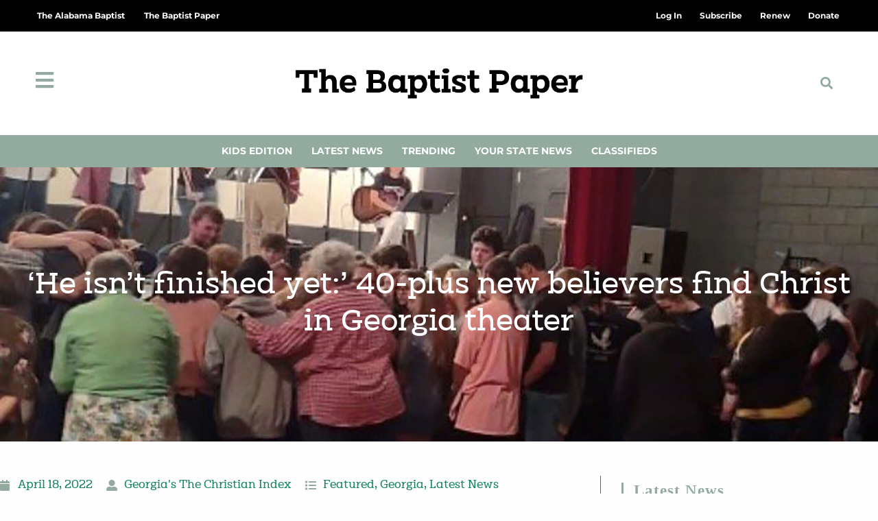

--- FILE ---
content_type: text/css
request_url: https://thebaptistpaper.org/wp-content/themes/oceanwp-child-theme-master/style.css?ver=6.9
body_size: 749
content:
/*
Theme Name: The Baptist Paper Theme
Theme URI: https://thebaptistpaper.org
Description: The Baptist Paper WordPress child theme.
Author: TAB Media Group
Author URI: https://thealabamabaptist.org/
Template: oceanwp
Version: 1.0
*/

/* Parent stylesheet should be loaded from functions.php not using @import */

// Add Clab Font for Use
@font-face {
    font-family: 'Clab-Regular';
    src: url('fonts/Clab-Regular.ttf')  format('truetype'), /* Safari, Android, iOS */
}
@font-face {
    font-family: 'Clab-Bold';
    src: url('fonts/Clab-Bold.ttf')  format('truetype'), /* Safari, Android, iOS */
}
@font-face {
    font-family: 'Clab-Italic';
    src: url('fonts/Clab-Italic.ttf')  format('truetype'), /* Safari, Android, iOS */
}
@font-face {
    font-family: 'Clab-SemiBold';
    src: url('fonts/Clab-SemiBold.ttf')  format('truetype'), /* Safari, Android, iOS */
}
@font-face {
    font-family: 'Clab-Medium';
    src: url('fonts/Clab-Medium.ttf')  format('truetype'), /* Safari, Android, iOS */
}
@font-face {
    font-family: 'Clab-Light';
    src: url('fonts/Clab-Light.ttf')  format('truetype'), /* Safari, Android, iOS */
}

@font-face {
    font-family: 'Clab Bold';
    src: url('clab-bold-webfont.woff2') format('woff2'),
         url('clab-bold-webfont.woff') format('woff');
    font-weight: normal;
    font-style: normal;

}
@font-face {
    font-family: 'Clab Italic';
    src: url('clab-italic-webfont.woff2') format('woff2'),
         url('clab-italic-webfont.woff') format('woff');
    font-weight: normal;
    font-style: normal;

}
@font-face {
    font-family: 'Clab Light';
    src: url('clab-light-webfont.woff2') format('woff2'),
         url('clab-light-webfont.woff') format('woff');
    font-weight: normal;
    font-style: normal;

}
@font-face {
    font-family: 'Clab Medium';
    src: url('clab-medium-webfont.woff2') format('woff2'),
         url('clab-medium-webfont.woff') format('woff');
    font-weight: normal;
    font-style: normal;

}
@font-face {
    font-family: 'Clab Regular';
    src: url('clab-regular-webfont.woff2') format('woff2'),
         url('clab-regular-webfont.woff') format('woff');
    font-weight: normal;
    font-style: normal;

}
@font-face {
    font-family: 'Clab Semibold';
    src: url('clab-semibold-webfont.woff2') format('woff2'),
         url('clab-semibold-webfont.woff') format('woff');
    font-weight: normal;
    font-style: normal;

}

ul.state-list {
	-moz-column-count: 4;
    -webkit-column-count: 4;
    column-count: 4;
}

@media screen 
  and (min-width: 768px) 
  and (max-width: 1024px) { 
	ul.state-list {
		-moz-column-count: 3;
	    -webkit-column-count: 3;
	    column-count: 3;
	}
}

@media screen 
  and (max-width: 768px) { 
	ul.state-list {
		-moz-column-count: 2;
	    -webkit-column-count: 2;
	    column-count: 2;
	}
}

figcaption.wp-caption-text {
	background-color: #999;
    padding: 8px;
    color: white;
    line-height: 1.5em;
}
/*#main #content-wrap {
	padding-bottom: 0;
}*/

.search-results article {
	border-bottom: 0px;
}